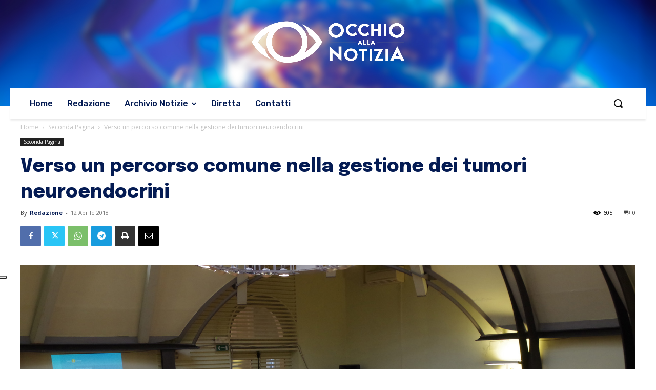

--- FILE ---
content_type: text/html; charset=UTF-8
request_url: https://www.occhioallanotizia.it/wp-admin/admin-ajax.php?td_theme_name=Newspaper&v=12.7.3
body_size: -154
content:
{"62915":605}

--- FILE ---
content_type: application/javascript; charset=utf-8
request_url: https://cs.iubenda.com/cookie-solution/confs/js/67974474.js
body_size: 195
content:
_iub.csRC = { consApiKey: 'wHWg2pMc3f4DyFCsvFUDDM0X9CBX3Uac', consentDatabasePublicKey: 'xtQ5ycFxzAqXVsVDNHzVeQnyt2R9CJad', showBranding: false, publicId: 'bad78804-1eb8-4ad3-ada9-3aff92f75af4', floatingGroup: false };
_iub.csEnabled = true;
_iub.csPurposes = [3,1];
_iub.tcfV = [];
_iub.cpUpd = 1721658709;
_iub.csT = 0.3;
_iub.googleConsentModeV2 = true;
_iub.totalNumberOfProviders = 1;
_iub.csSiteConf = {"askConsentAtCookiePolicyUpdate":true,"enableTcf":true,"floatingPreferencesButtonDisplay":"anchored-center-left","googleAdditionalConsentMode":true,"perPurposeConsent":true,"siteId":3711078,"tcfPurposes":{"2":"consent_only","7":"consent_only","8":"consent_only","9":"consent_only","10":"consent_only","11":"consent_only"},"whitelabel":false,"cookiePolicyId":67974474,"lang":"it","banner":{"acceptButtonCaptionColor":"#FFFFFF","acceptButtonColor":"#89230F","acceptButtonDisplay":true,"backgroundColor":"#111111","closeButtonRejects":true,"customizeButtonCaptionColor":"#FFFFFF","customizeButtonColor":"#292929","customizeButtonDisplay":true,"explicitWithdrawal":true,"listPurposes":true,"ownerName":"www.occhioallanotizia.it/","position":"bottom","rejectButtonCaptionColor":"#FFFFFF","rejectButtonColor":"#89230F","rejectButtonDisplay":true,"showPurposesToggles":true,"showTitle":false,"showTotalNumberOfProviders":true,"theme":"asphalt-dark_trend"}};
